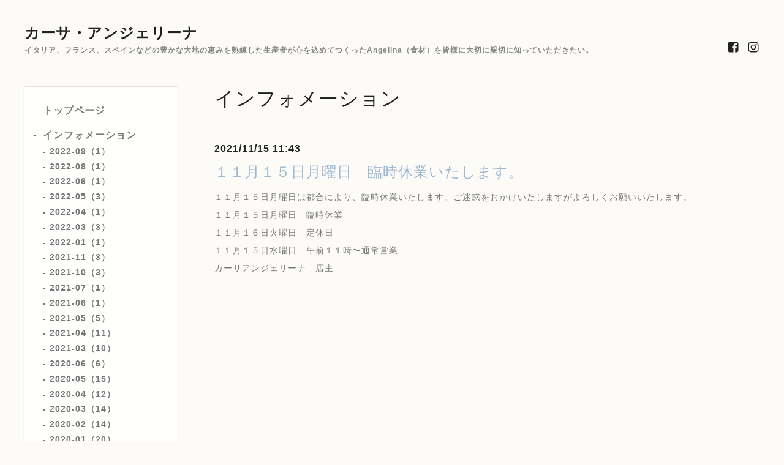

--- FILE ---
content_type: text/html; charset=utf-8
request_url: https://casa-angelina.net/info/4243698
body_size: 6602
content:
<!DOCTYPE html>
<html lang="ja">
<head>
  <meta charset="utf-8">
  <!-- Silk: ver.202008170000 -->

  <title>１１月１５日月曜日　臨時休業いたします。 - カーサ・アンジェリーナ</title>

  <meta name="viewport" content="width=device-width,initial-scale=1.0,minimum-scale=1.0">
  <meta name="description" content="１１月１５日月曜日は都合により、臨時休業いたします。ご迷惑をおかけいたしますがよろしくお願いいたします。１１月１５日月曜日　臨時休業１１月１６日火曜日　定休...">
  <meta name="keywords" content="世田谷区,桜新町，エクストラバージンオリーブオイル,バルサミコ,コンシュルジュ">

  <meta property="og:title" content="１１月１５日月曜日　臨時休業いたします。">
  <meta property="og:image" content="https://cdn.goope.jp/28961/150719181058zqfj.jpg">
  <meta property="og:site_name" content="カーサ・アンジェリーナ">

  
  <link rel="alternate" href="/feed.rss" type="application/rss+xml" title="カーサ・アンジェリーナ / RSS">
  <link rel="stylesheet" href="/js/theme_silk/swiper/swiper.min.css">
  <link rel="stylesheet" href="/js/theme_silk/colorbox/colorbox.css">
  <link rel="stylesheet" href="/style.css?718395-1614846335">
  <script src="/assets/jquery/jquery-3.5.1.min.js"></script>
</head>

<body id="info">
  <div id="app" class="l-app">
    <header class="js-header l-header">
      <div class="c-container l-header__inner">
        <div class="l-header__brand">
          <div class="p-brand">
            <h1 class="p-brand__name">
              <a class="shop_sitename" href="https://casa-angelina.net">カーサ・アンジェリーナ</a>
            </h1>
            <div class="p-brand__description site_description">
              イタリア、フランス、スペインなどの豊かな大地の恵みを熟練した生産者が心を込めてつくったAngelina（食材）を皆様に大切に親切に知っていただきたい。
            </div>
          </div>
        </div>
        <label for="l-drawer-state" class="l-header-button">
          <svg role="img" aria-hidden="true" class="c-icon l-header-button__icon"><use xlink:href="#navicon"></use></svg>
          メニュー
        </label>

        <ul class="l-header-social">
          
          
          <li class="l-header-social__item">
            <a href="https://www.facebook.com/1647156598846525" target="_blank">
              <svg role="img" aria-hidden="true" class="c-icon l-header-social__icon"><use xlink:href="#facebook-square"></use></svg>
            </a>
          </li>
          
          
          <li class="l-header-social__item">
            <a href="https://www.instagram.com/casa_angelina_tokyo/" target="_blank">
              <svg role="img" aria-hidden="true" class="c-icon l-header-social__icon"><use xlink:href="#instagram"></use></svg>
            </a>
          </li>
          
        </ul>
      </div>
    </header>

    <input id="l-drawer-state" type="checkbox" class="c-overlay-checkbox l-drawer-state">
    <label for="l-drawer-state" aria-label="メニューを閉じる" class="c-overlay"></label>

    <nav class="l-drawer" role="navigation">
      <label for="l-drawer-state" class="l-drawer__close">
        <svg class="l-drawer__icon" role="img" aria-hidden="true"><use xlink:href="#cross"></use></svg>
        メニューを閉じる
      </label>
      <div class="js-global-nav">
        <ul class="p-global-nav">
          
          <li class="navi_top">
            <a href="/" class="p-global-nav__item" >
              <span>トップページ</span>
            </a>
            
          </li>
          
          <li class="navi_info active">
            <a href="/info" class="p-global-nav__item" >
              <span>インフォメーション</span>
            </a>
            <ul class="sub_navi">
<li><a href='/info/2022-09'>2022-09（1）</a></li>
<li><a href='/info/2022-08'>2022-08（1）</a></li>
<li><a href='/info/2022-06'>2022-06（1）</a></li>
<li><a href='/info/2022-05'>2022-05（3）</a></li>
<li><a href='/info/2022-04'>2022-04（1）</a></li>
<li><a href='/info/2022-03'>2022-03（3）</a></li>
<li><a href='/info/2022-01'>2022-01（1）</a></li>
<li><a href='/info/2021-11'>2021-11（3）</a></li>
<li><a href='/info/2021-10'>2021-10（3）</a></li>
<li><a href='/info/2021-07'>2021-07（1）</a></li>
<li><a href='/info/2021-06'>2021-06（1）</a></li>
<li><a href='/info/2021-05'>2021-05（5）</a></li>
<li><a href='/info/2021-04'>2021-04（11）</a></li>
<li><a href='/info/2021-03'>2021-03（10）</a></li>
<li><a href='/info/2020-06'>2020-06（6）</a></li>
<li><a href='/info/2020-05'>2020-05（15）</a></li>
<li><a href='/info/2020-04'>2020-04（12）</a></li>
<li><a href='/info/2020-03'>2020-03（14）</a></li>
<li><a href='/info/2020-02'>2020-02（14）</a></li>
<li><a href='/info/2020-01'>2020-01（20）</a></li>
<li><a href='/info/2019-12'>2019-12（14）</a></li>
<li><a href='/info/2019-11'>2019-11（10）</a></li>
<li><a href='/info/2019-10'>2019-10（21）</a></li>
<li><a href='/info/2019-09'>2019-09（26）</a></li>
<li><a href='/info/2019-08'>2019-08（19）</a></li>
<li><a href='/info/2019-07'>2019-07（18）</a></li>
<li><a href='/info/2019-06'>2019-06（10）</a></li>
<li><a href='/info/2019-05'>2019-05（12）</a></li>
<li><a href='/info/2019-04'>2019-04（11）</a></li>
<li><a href='/info/2019-03'>2019-03（20）</a></li>
<li><a href='/info/2019-02'>2019-02（17）</a></li>
<li><a href='/info/2019-01'>2019-01（30）</a></li>
<li><a href='/info/2018-11'>2018-11（4）</a></li>
<li><a href='/info/2018-10'>2018-10（16）</a></li>
<li><a href='/info/2018-09'>2018-09（10）</a></li>
<li><a href='/info/2018-08'>2018-08（26）</a></li>
<li><a href='/info/2018-07'>2018-07（11）</a></li>
<li><a href='/info/2018-06'>2018-06（25）</a></li>
<li><a href='/info/2018-05'>2018-05（11）</a></li>
<li><a href='/info/2018-04'>2018-04（3）</a></li>
<li><a href='/info/2018-03'>2018-03（16）</a></li>
<li><a href='/info/2018-02'>2018-02（17）</a></li>
<li><a href='/info/2018-01'>2018-01（20）</a></li>
<li><a href='/info/2017-12'>2017-12（1）</a></li>
<li><a href='/info/2017-11'>2017-11（10）</a></li>
<li><a href='/info/2017-10'>2017-10（1）</a></li>
<li><a href='/info/2017-09'>2017-09（13）</a></li>
<li><a href='/info/2017-08'>2017-08（12）</a></li>
<li><a href='/info/2017-07'>2017-07（7）</a></li>
<li><a href='/info/2017-06'>2017-06（7）</a></li>
<li><a href='/info/2017-05'>2017-05（4）</a></li>
<li><a href='/info/2017-04'>2017-04（5）</a></li>
<li><a href='/info/2017-03'>2017-03（8）</a></li>
<li><a href='/info/2017-02'>2017-02（7）</a></li>
<li><a href='/info/2017-01'>2017-01（9）</a></li>
<li><a href='/info/2016-12'>2016-12（6）</a></li>
<li><a href='/info/2016-11'>2016-11（7）</a></li>
<li><a href='/info/2016-10'>2016-10（6）</a></li>
<li><a href='/info/2016-09'>2016-09（13）</a></li>
<li><a href='/info/2016-08'>2016-08（9）</a></li>
<li><a href='/info/2016-07'>2016-07（11）</a></li>
<li><a href='/info/2016-06'>2016-06（8）</a></li>
<li><a href='/info/2016-05'>2016-05（5）</a></li>
<li><a href='/info/2016-04'>2016-04（5）</a></li>
<li><a href='/info/2016-03'>2016-03（5）</a></li>
<li><a href='/info/2016-02'>2016-02（4）</a></li>
<li><a href='/info/2016-01'>2016-01（9）</a></li>
<li><a href='/info/2015-12'>2015-12（5）</a></li>
<li><a href='/info/2015-11'>2015-11（6）</a></li>
<li><a href='/info/2015-10'>2015-10（7）</a></li>
<li><a href='/info/2015-09'>2015-09（5）</a></li>
<li><a href='/info/2015-08'>2015-08（8）</a></li>
<li><a href='/info/2015-07'>2015-07（4）</a></li>
</ul>

          </li>
          
          <li class="navi_about">
            <a href="/about" class="p-global-nav__item" >
              <span>アクセス</span>
            </a>
            
          </li>
          
          <li class="navi_links links_18684">
            <a href="http://casaangelina.shop17.makeshop.jp" class="p-global-nav__item" target="_blank">
              <span>ネットショップ</span>
            </a>
            
          </li>
          
          <li class="navi_calendar">
            <a href="/calendar" class="p-global-nav__item" >
              <span>カレンダー</span>
            </a>
            
          </li>
          
          <li class="navi_staff">
            <a href="/staff" class="p-global-nav__item" >
              <span>スタッフ紹介</span>
            </a>
            
          </li>
          
          <li class="navi_photo">
            <a href="/photo" class="p-global-nav__item" >
              <span>写真</span>
            </a>
            
          </li>
          
          <li class="navi_menu">
            <a href="/menu" class="p-global-nav__item" >
              <span>サービス</span>
            </a>
            
          </li>
          
          <li class="navi_contact">
            <a href="/contact" class="p-global-nav__item" >
              <span>お問い合わせ</span>
            </a>
            
          </li>
          
        </ul>
        <ul class="p-global-nav">
          <li class="shop_rss">
            <a href="/feed.rss" class="p-global-nav__item">
              <span>RSSフィード</span>
            </a>
          </li>
          <li class="p-global-nav__qr qr_area">
            <div>
              <label for="l-modal-state" aria-label="モバイルQRコードを表示する" class="p-global-nav__item" onclick="showModal(this)">
                <span>モバイルサイト</span>
              </label>
            </div>
            <div class="c-hidden-source">
              <div class="l-modal__body">
                <div class="l-modal__image">
                  <img src="//r.goope.jp/qr/angelina"width="100" height="100" />
                </div>
                <div class="l-modal__content">
                  <h2>
                    カーサ・アンジェリーナ
                  </h2>
                  <p class="l-modal__text">
                    お使いのデバイスからQRコードを読み込んでください。
                  </p>
                </div>
                <label for="l-modal-state" class="l-modal__close-button">
                  <svg class="c-icon" role="img" aria-hidden="true"><use xlink:href="#cross"></use></svg>
                </label>
              </div>
            </div>
          </li>
        </ul>
      </div>
    </nav>

    <header class="p-top-brand">
      <div class="p-brand">
        <h1 class="p-brand__name">
          <a class="shop_sitename" href="https://casa-angelina.net">カーサ・アンジェリーナ</a>
        </h1>
        <div class="p-brand__description site_description">
          イタリア、フランス、スペインなどの豊かな大地の恵みを熟練した生産者が心を込めてつくったAngelina（食材）を皆様に大切に親切に知っていただきたい。
        </div>
      </div>
    </header>

    

    
    <div class="c-container c-container--flex">
      <div class="l-side">
        <nav class="js-side">
        </nav>
      </div>
      <main role="main" class="l-main">
        <section class="c-section">
          <h2 class="c-section__heading">
            インフォメーション
          </h2>
          <div class="autopagerize_page_element">
            
            <section class="c-chapter">
              <header class="c-chapter__header">
                2021/11/15 11:43
                <h3 class="c-chapter__heading">
                  <a href="/info/4243698">１１月１５日月曜日　臨時休業いたします。</a>
                </h3>
              </header>
              <div class="c-article">
                <div class="c-article__image">
                  
                </div>
                <div class="c-article__content">
                  <div class="wysiwyg js-wysiwyg">
                    <p>１１月１５日月曜日は都合により、臨時休業いたします。ご迷惑をおかけいたしますがよろしくお願いいたします。</p>
<p>１１月１５日月曜日　臨時休業</p>
<p>１１月１６日火曜日　定休日</p>
<p>１１月１５日水曜日　午前１１時〜通常営業</p>
<p>カーサアンジェリーナ　店主</p>
                  </div>
                </div>
              </div>
            </section>
            
          </div>
          <div class="p-pager-wrapper js-pager-wrapper"></div>
        </section>
      </main>
    </div>
    

    

    

    

    

    

    

    

    

    

    <footer class="l-sub-footer">
      <div class="c-container js-append-contact">
      </div>
      <div class="c-container">
        <div id="social_widgets">
<div  id="widget_facebook_like" class="social_widget">
<div style="text-align:left;padding-bottom:10px;">
<iframe src="//www.facebook.com/plugins/like.php?href=https%3A%2F%2Fcasa-angelina.net&amp;width&amp;layout=button_count&amp;action=like&amp;show_faces=false&amp;share=true&amp;height=21&amp;appId=837439917751931" scrolling="no" frameborder="0" style="border:none; overflow:hidden; height:21px;" allowTransparency="true"></iframe>
</div>
</div>
<div id="widget_facebook_follow" class="social_widget social_widget_facebook_likebox">
<div style="text-align:left;padding-bottom:10px;">
  <iframe src="https://www.facebook.com/plugins/page.php?href=https%3A%2F%2Fwww.facebook.com%2F1647156598846525&tabs&width=340&height=70&small_header=true&adapt_container_width=true&hide_cover=true&show_facepile=false&appId" width="340" height="70" style="border:none;overflow:hidden;width:100%;" scrolling="no" frameborder="0" allowTransparency="true"></iframe>
</div>
</div>

</div>

      </div>
    </footer>

    <footer class="l-footer">
      <div class="c-container l-footer__inner">
        <div class="l-footer__pagetop">
          <a href="#top">
            <svg class="c-icon" role="img" aria-hidden="true"><use xlink:href="#angle-up"></use></svg>
            page top
          </a>
        </div>
        <div class="counter_area">
          <dl class="p-counter">
            <div class="p-counter__unit">
              <dt class="p-counter__label">today</dt>
              <dd class="p-counter__value">
                410
              </dd>
            </div>
            <div class="p-counter__unit">
              <dt class="p-counter__label">yesterday</dt>
              <dd class="p-counter__value">
                287
              </dd>
            </div>
            <div class="p-counter__unit">
              <dt class="p-counter__label">total</dt>
              <dd class="p-counter__value">
                1132611
              </dd>
            </div>
          </dl>
        </div>

        

        <p class="copyright">
          &copy;2026 <a href="https://casa-angelina.net">カーサ・アンジェリーナ</a>. All Rights Reserved.
        </p>
        <p class="powered">
          Powered by <a href="https://goope.jp/">グーペ</a> / <a href="https://admin.goope.jp/">管理ページ</a>
        </p>
      </div>
    </footer>

    <input id="l-modal-state" type="checkbox" class="c-overlay-checkbox l-modal-state">
    <label for="l-modal-state" aria-label="モーダルを閉じる" class="c-overlay"></label>
    <div class="l-modal">
      <div class="l-modal__container js-modal__container">
        <label for="l-modal-state" class="l-modal__close-button">
          <svg class="c-icon" role="img" aria-hidden="true"><use xlink:href="#cross"></use></svg>
        </label>
      </div>
    </div>
  </div>

  <script src="/js/theme_silk/headroom.min.js"></script>
  <script src="/js/theme_silk/colorbox/jquery.colorbox-min.js"></script>

  <svg xmlns="http://www.w3.org/2000/svg" xmlns:xlink="http://www.w3.org/1999/xlink" style="display:none"><symbol id="angle-left" viewBox="0 0 1792 1792"><path d="M1203 544q0 13-10 23L800 960l393 393q10 10 10 23t-10 23l-50 50q-10 10-23 10t-23-10L631 983q-10-10-10-23t10-23l466-466q10-10 23-10t23 10l50 50q10 10 10 23z"/></symbol><symbol id="angle-right" viewBox="0 0 1792 1792"><path d="M1171 960q0 13-10 23l-466 466q-10 10-23 10t-23-10l-50-50q-10-10-10-23t10-23l393-393-393-393q-10-10-10-23t10-23l50-50q10-10 23-10t23 10l466 466q10 10 10 23z"/></symbol><symbol id="angle-up" viewBox="0 0 1792 1792"><path d="M1395 1184q0 13-10 23l-50 50q-10 10-23 10t-23-10L896 864l-393 393q-10 10-23 10t-23-10l-50-50q-10-10-10-23t10-23l466-466q10-10 23-10t23 10l466 466q10 10 10 23z"/></symbol><symbol id="arrow-right" viewBox="0 0 8 8"><path d="M3.613 0L2.98.633l2.918 2.92H.012v.895h5.886L2.98 7.367 3.613 8l4-4z" fill-rule="nonzero"/></symbol><symbol id="cross" viewBox="0 0 10 10"><path d="M10 1.026L8.974 0 5 3.974 1.026 0 0 1.026 3.974 5 0 8.974 1.026 10 5 6.026 8.974 10 10 8.974 6.026 5z" fill-rule="nonzero"/></symbol><symbol id="facebook-square" viewBox="0 0 1792 1792"><path d="M1376 128q119 0 203.5 84.5T1664 416v960q0 119-84.5 203.5T1376 1664h-188v-595h199l30-232h-229V689q0-56 23.5-84t91.5-28l122-1V369q-63-9-178-9-136 0-217.5 80T948 666v171H748v232h200v595H416q-119 0-203.5-84.5T128 1376V416q0-119 84.5-203.5T416 128h960z"/></symbol><symbol id="home" viewBox="0 0 640 640"><path d="M597.504 352H544v192c0 14.24-6.208 32-32 32H384V384H256v192H128c-25.792 0-32-17.76-32-32V352H42.496c-19.136 0-15.04-10.368-1.92-23.936L297.344 71.04c6.24-6.464 14.432-9.664 22.656-9.984 8.224.32 16.416 3.488 22.656 9.984l256.736 256.992c13.152 13.6 17.248 23.968-1.888 23.968z"/></symbol><symbol id="instagram" viewBox="0 0 1792 1792"><path d="M1152 896q0-106-75-181t-181-75-181 75-75 181 75 181 181 75 181-75 75-181zm138 0q0 164-115 279t-279 115-279-115-115-279 115-279 279-115 279 115 115 279zm108-410q0 38-27 65t-65 27-65-27-27-65 27-65 65-27 65 27 27 65zM896 266q-7 0-76.5-.5t-105.5 0-96.5 3-103 10T443 297q-50 20-88 58t-58 88q-11 29-18.5 71.5t-10 103-3 96.5 0 105.5.5 76.5-.5 76.5 0 105.5 3 96.5 10 103T297 1349q20 50 58 88t88 58q29 11 71.5 18.5t103 10 96.5 3 105.5 0 76.5-.5 76.5.5 105.5 0 96.5-3 103-10 71.5-18.5q50-20 88-58t58-88q11-29 18.5-71.5t10-103 3-96.5 0-105.5-.5-76.5.5-76.5 0-105.5-3-96.5-10-103T1495 443q-20-50-58-88t-88-58q-29-11-71.5-18.5t-103-10-96.5-3-105.5 0-76.5.5zm768 630q0 229-5 317-10 208-124 322t-322 124q-88 5-317 5t-317-5q-208-10-322-124t-124-322q-5-88-5-317t5-317q10-208 124-322t322-124q88-5 317-5t317 5q208 10 322 124t124 322q5 88 5 317z"/></symbol><symbol id="navicon" viewBox="0 0 1792 1792"><path d="M1664 1344v128q0 26-19 45t-45 19H192q-26 0-45-19t-19-45v-128q0-26 19-45t45-19h1408q26 0 45 19t19 45zm0-512v128q0 26-19 45t-45 19H192q-26 0-45-19t-19-45V832q0-26 19-45t45-19h1408q26 0 45 19t19 45zm0-512v128q0 26-19 45t-45 19H192q-26 0-45-19t-19-45V320q0-26 19-45t45-19h1408q26 0 45 19t19 45z"/></symbol><symbol id="print" viewBox="0 0 768 768"><path d="M576 96v127.5H192V96h384zm31.5 288c18 0 33-13.5 33-31.5s-15-33-33-33-31.5 15-31.5 33 13.5 31.5 31.5 31.5zm-96 223.5v-159h-255v159h255zm96-351c52.5 0 96 43.5 96 96v192H576V672H192V544.5H64.5v-192c0-52.5 43.5-96 96-96h447z"/></symbol><symbol id="sort" viewBox="0 0 24 24"><path d="M12 0l8 10H4l8-10zm8 14H4l8 10 8-10z"/></symbol><symbol id="twitter" viewBox="0 0 1792 1792"><path d="M1684 408q-67 98-162 167 1 14 1 42 0 130-38 259.5T1369.5 1125 1185 1335.5t-258 146-323 54.5q-271 0-496-145 35 4 78 4 225 0 401-138-105-2-188-64.5T285 1033q33 5 61 5 43 0 85-11-112-23-185.5-111.5T172 710v-4q68 38 146 41-66-44-105-115t-39-154q0-88 44-163 121 149 294.5 238.5T884 653q-8-38-8-74 0-134 94.5-228.5T1199 256q140 0 236 102 109-21 205-78-37 115-142 178 93-10 186-50z"/></symbol></svg>

  <div class="c-hidden-source">
    

    <ul>
      <li class="p-top-info-list__item js-today-schedule today_area">
        
        <span class="p-top-info-list__date">
          <span class="p-top-info-list__label js-top-info-list__label"></span>2026.01.16 Friday
        </span>
        <a href="" class="p-top-info-list__link" data-schedule-title="">
           
        </a>
        
      </li>
    </ul>

    <div class="js-top-about__address">
      <h2 class="c-section__heading shop_name">
        カーサ・アンジェリーナ
      </h2>
      <div class="p-top-about__content">
        <p class="shop_tel">
          03-6413-0404
        </p>
      </div>
    </div>
  </div>

  <script>
    function appendGlobalNav() {
      var navSource = document.querySelector('.js-global-nav');
      var sideNav = document.querySelector('.js-side');
      if (navSource != null && sideNav != null) {
        var navCopy = navSource.cloneNode(true);
        sideNav.appendChild(navCopy);
      }
    }

    function appendTodaySchedule() {
      var todayScheduleSource = document.querySelector('.js-today-schedule');
      var topInfoList = document.querySelector('.js-top-info-list');
      if (todayScheduleSource != null && todayScheduleSource.lastElementChild.dataset.scheduleTitle) {
        var label = document.querySelector('.navi_calendar').firstElementChild.textContent;
        document.querySelector('.js-top-info-list__label').textContent = label;
        if (topInfoList != null) {
          topInfoList.insertBefore(todayScheduleSource, topInfoList.firstChild);
        } else if (document.querySelector('.js-today-schedule-section') != null) {
          document.querySelector('.js-today-schedule-section').appendChild(todayScheduleSource);
        }
      }
    }

    function appendTopAbout() {
      var topAboutSource = document.querySelector('.js-top-about__address');
      var topAboutContent = document.querySelector('.js-about__body');
      if (topAboutSource != null && topAboutContent != null) {
        topAboutContent.appendChild(topAboutSource);
      }
    }

    function appendTopSocialWidget() {
      var socialWidgetSource = document.querySelector('#social_widgets');
      var topAboutBody = document.querySelector('.js-about__body');
      if (socialWidgetSource != null && topAboutBody != null) {
        topAboutBody.appendChild(socialWidgetSource);
      }
    }

    function appendPager() {
      var pagerSource = document.querySelector('.js-pager');
      var pagerWrapper = document.querySelector('.js-pager-wrapper');
      if (pagerSource != null && pagerWrapper != null) {
        pagerWrapper.appendChild(pagerSource);
      }
    }

    function wysiwygTableWrap() {
      var table = document.querySelectorAll('.js-wysiwyg table');
      for (var i = 0; i < table.length; i++) {
        table[i].outerHTML = '<div class="wysiwyg-table">' + table[i].outerHTML + '</div>';
      }
    }

    function headroomInit() {
      var headerElem = document.querySelector('.js-header');
      var headroom = new Headroom(headerElem, {
        'tolerance': 5,
        'classes': {
          'unpinned': 'l-header--hidden'
        }
      });
      headroom.init();
    }

    function colorBox() {
      $('.js-colorbox-html').each(function() {
        var photoModalContent = $(this).next('.js-colorbox-content').find('.photo-modal');

        if (!photoModalContent.find('.photo-modal-body__item').contents().length) {
          photoModalContent.addClass('photo-modal--photo');
        }

        $(this).colorbox({
          scrolling: true,
          rel: $(this).attr('rel'),
          width: '90%',
          maxHeight: '90%',
          transition: 'elastic',
          html: photoModalContent,
          onOpen: function() {
            $('body').css({
              'overflow': 'hidden'
            });
          },
          onClosed: function() {
            $('body').css({
              'overflow': 'scroll'
            });
          },
          onComplete: function() {
            var padding = parseInt($('.photo-modal-body').css('padding-left')) * 2;

            // text
            $('#cboxLoadedContent .js-photo-modal-body').css({
              'width': $('#cboxLoadedContent .photo-modal__image img').width()
            });

            // table
            $('#cboxLoadedContent table').each(function() {
              var originWidth = $(this).width();
              var fitWidth = $('#cboxLoadedContent').width() - padding;

              if (originWidth >= fitWidth) {
                $(this).css({
                  'width': '100%',
                  'height': 'auto'
                });
              }
            });

            // iframe
            $('#cboxLoadedContent iframe').each(function() {
              var originWidth = $(this).width();
              var fitWidth = $('#cboxLoadedContent').width() - padding;
              var fitHeight = fitWidth / originWidth * $(this).height();

              if (originWidth >= fitWidth) {
                $(this).css({
                  'width': '100%',
                  'height': fitHeight + 'px'
                })
              }
            });
          }
        });
      });
    }

    appendGlobalNav();
    appendTodaySchedule();
    appendTopAbout();
    appendTopSocialWidget();
    appendPager();
    headroomInit();
    colorBox();
    wysiwygTableWrap();

    function showModal(button) {
      var modalSource = button.parentNode.nextElementSibling.firstElementChild;
      var modalCopy = modalSource.cloneNode(true);
      document.querySelector('.js-modal__container').textContent = null;
      document.querySelector('.js-modal__container').appendChild(modalCopy);
    }
  </script>

</body>
</html>
